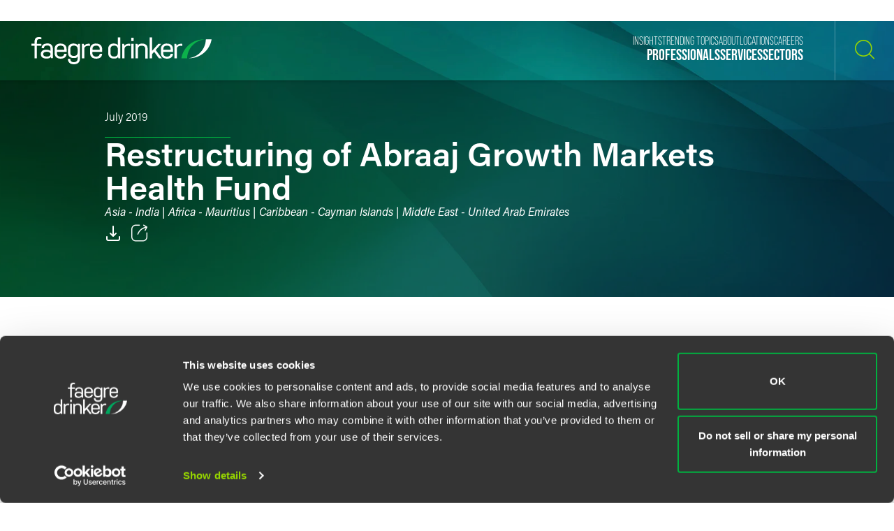

--- FILE ---
content_type: text/html; charset=utf-8
request_url: https://www.faegredrinker.com/zh/services/experience/2012/12/restructuring-of-abraaj-growth-markets-health-fund
body_size: 10439
content:


<!DOCTYPE html>

<html lang=zh-hans>
<head>
    <meta http-equiv="X-UA-Compatible" content="IE=edge" />
    <meta charset="utf-8" />
    <meta name="viewport" content="width=device-width, initial-scale=1">

    <script id="Cookiebot" src="https://consent.cookiebot.com/uc.js" data-cbid="67040340-3ce8-4b1b-a75a-4150cc958120" type="text/javascript" data-georegions="{'region':'US-06','cbid':'8131ab45-d9e9-4af2-9962-63e80bd0b711'},{'region':'AT,BE,BG,HR,CY,CZ,DK,EE,FI,FR,GR,DE,HU,IE,IT,LV,LT,LU,MT,NL,PL,PT,RO,SK,SI,ES,SE,GB','cbid':'4c12d1a0-a877-4dce-a927-df6416183554'}"></script>

            <script>(function(w,d,s,l,i){w[l]=w[l]||[];w[l].push({'gtm.start':
new Date().getTime(),event:'gtm.js'});var f=d.getElementsByTagName(s)[0],
j=d.createElement(s),dl=l!='dataLayer'?'&l='+l:'';j.async=true;j.src=
'https://www.googletagmanager.com/gtm.js?id='+i+dl;f.parentNode.insertBefore(j,f);
})(window,document,'script','dataLayer','GTM-K7QGP4F');</script>
        <script>/*<![CDATA[*/
(function() {
var sz = document.createElement('script'); sz.type = 'text/javascript'; sz.async = true;
sz.src = '//siteimproveanalytics.com/js/siteanalyze_29268.js';
var s = document.getElementsByTagName('script')[0]; s.parentNode.insertBefore(sz, s);
})();
/*]]>*/</script>

    <title>Restructuring of Abraaj Growth Markets Health Fund | Experience | Faegre Drinker Biddle &amp; Reath LLP</title>
<link rel="canonical" href="https://www.faegredrinker.com/zh/services/experience/2012/12/restructuring-of-abraaj-growth-markets-health-fund" />
    <link rel="shortcut icon" href="/favicon.ico" type="image/x-icon" />
<link rel="favicon" href="/favicon.ico" type="image/x-icon" />
<meta name="title" content="Restructuring of Abraaj Growth Markets Health Fund | Experience" />
<meta name="description" />
<meta name="keywords" content="" />
<meta name="robots" content="NOINDEX,FOLLOW" />
<meta property="og:url" content="https://www.faegredrinker.com/zh/services/experience/2012/12/restructuring-of-abraaj-growth-markets-health-fund" />
<meta property="og:type" content="website" />
<meta property="og:title" content="Restructuring of Abraaj Growth Markets Health Fund | Experience | Faegre Drinker Biddle &amp; Reath LLP" />
<meta property="og:description" />


<meta name="twitter:card" content="summary">
<meta name="twitter:site" content="FaegreDrinker">
<meta name="twitter:title" content="Restructuring of Abraaj Growth Markets Health Fund | Experience | Faegre Drinker Biddle &amp; Reath LLP">
<meta name="twitter:description">


<meta name="cmsURL" content="https://faegredrinker.admin.onenorth.com/sitecore/shell/sitecore/content/Applications/Content%20Editor.aspx?fo=f398f0da-8954-4f02-8a99-9c1f510f207c" />

    <meta name="lastmodified" content="Mon, 01 Jul 2019 00:00:00 GMT">


    <meta name="oni_language" content="zh" />
    <meta name="oni_section" content="Experience" />
    <meta name="oni_published_date" content="2023-04-19T05:03:51" />




<link rel="stylesheet" href="https://use.typekit.net/psf4cib.css">
<link href="/assets/main/site/css/main.v-oyaaxd6lphnpspp4f8a5w.css" rel="stylesheet">
<link href="/assets/main/site/css/print.v-rqbjp7zsaojqtpeid6xmkq.css" media="print" rel="stylesheet">

    
</head>
<body id="default" class="  ng-scope page--menunoactive scrolling-ready" data-ng-app="App" data-window-resize="" data-scroll-tracker="" data-menu-watcher="" data-ng-class="[{true: 'scrolling-ready'}[scrollData.initialized], {true: 'scrolling-up'}[scrollData.scrollUp], {true: 'scrolling-up'}[scrollData.scrollDown], {true: 'page--menuactive', false: 'page--menunoactive'}[menu.active]]">
    <!--stopindex-->
            <noscript><iframe title="gtm" src="https://www.googletagmanager.com/ns.html?id=GTM-K7QGP4F"
height="0" width="0" style="display:none;visibility:hidden"></iframe></noscript>

    <a href="#main-content" class="link-skip" aria-label="Skip to content link">Skip to content</a>
    <!--startindex-->
    <div class="body-wrapper">
        <!--stopindex-->


        

        
<div class="header__disclaimer">
    
</div>
<header class="header introanim introanim--before  " data-path="/zh/services/experience/2012/12/restructuring-of-abraaj-growth-markets-health-fund" data-introanim="" data-menutoggler="{&quot;usemodal&quot;: false}" data-ng-class="[{true: 'menu-active'}[settings.hasactive],{true: 'introanim--start'}[animation.start]]" data-remove-class="introanim--before">
    <div class="header-section header__nav">
        <div class="header-menu search ng-scope" data-menutoggler-responder="search" data-ng-class="{true: 'active'}[responder.active]">
            <div class="search search--top"
                    ng-controller="keywordSearch"
                    data-search-endpoint="/zh/site-search"
                    data-prof-endpoint="/zh/professionals">
                    <button class="header__close-button" aria-label="close search menu" data-menutoggler-trigger="search" data-ng-click="onTrigger()">
                         <span class="icon icon-x"></span>
                    </button>
                <div class="ng-scope tabs-list-container">
                    <div class="tabs-list ng-scope">
                        <button class="tabs-list-item ng-scope active-button" id="keyword-button" ng-click="onTrigger('keyword')">
                            <span class="tabs-list-title ng-binding">Keyword</span>
                        </button>
                        <button class="tabs-list-item ng-scope" id="name-button" ng-click="onTrigger('name')">
                            <span class="tabs-list-title ng-binding">Name</span>
                        </button>
                    </div>
                </div>
                <div class="search-grid-pile">
                    <form class="ng-pristine ng-valid" ng-submit="onSubmit()">
                        <div class="search-field search-field--top tabs-section active-section" tabindex="0" id="keyword">
                            <div class="search-box">
                                <input class="search-input"
                                    id="keyword-tabs"
                                    type="text"
                                    ng-model="keyword"
                                    placeholder="How can we guide you today?"
                                    data-placeholder-text
                                    data-placeholder-text-desktop="How can we guide you today?"
                                    data-placeholder-text-mobile="How can we guide you today?"
                                    autocomplete="off"
                                    aria-label="Enter a keyword to search our Site"
                                    tabindex="0" />
                                <button class="interactive submit-button" type="submit" tabindex="0" aria-label="Search our Site"><i class="icon icon-mag-glass"></i></button>
                            </div>
                                <div class="search__sections">
                                    Filter your search:
                                        <button class="section-option" ng-click="sectionSubmit($event, 'All')">All</button>
                                        <button class="section-option" ng-click="sectionSubmit($event, 'Services')">Services &amp; Sectors</button>
                                        <button class="section-option" ng-click="sectionSubmit($event, 'Experience')">Experience</button>
                                        <button class="section-option" ng-click="sectionSubmit($event, 'Insights')">Insights</button>
                                        <button class="section-option" ng-click="sectionSubmit($event, 'News')">News</button>
                                        <button class="section-option" ng-click="sectionSubmit($event, 'Others')">Others</button>
                                </div>
                        </div>
                    </form>
                    <form class="ng-pristine ng-valid" ng-submit="onSubmit()">
                        <div class="search-field search-field--top tabs-section search-box" tabindex="1" id="name">
                            <div class="search-box">
                                <div class="search-name-container">
                                    <input class="search-input"
                                        id="input-firstname"
                                        type="text"
                                        ng-model="firstname"
                                        autocomplete="off"
                                        onenor-typeahead
                                        onenor-typeahead-page-size="10"
                                        onenor-typeahead-autofocus="true"
                                        onenor-typeahead-firstname="firstname"
                                        onenor-typeahead-allow-user-input="true"
                                        onenor-typeahead-user-input-callback="onSubmit"
                                        onenor-typeahead-language="zh"
                                        onenor-typeahead-select-callback="onKeywordTypeaheadSelect"
                                        onenor-typeahead-template-ids="{EDC84A99-541A-4544-B408-D276600C66F0}"
                                        onenor-typeahead-progress-message="... searching ..."
                                        onenor-typeahead-empty-message="Press ENTER to search"
                                        onenor-typeahead-endpoint="/webapi/typeahead/search"
                                        onenor-typeahead-css-modifier="header"
                                        placeholder="姓"
                                        data-placeholder-text
                                        data-placeholder-text-desktop="姓"
                                        data-placeholder-text-mobile="姓"
                                        tabindex="1"
                                        aria-label="姓" />
                                    </div>
                                    <button class="interactive submit-button professionals-submit-button" type="submit" tabindex="1" aria-label="Search our Site"><i class="icon icon-mag-glass"></i></button>
                            </div>
                            <div class="search-box">
                            <div class="search-name-container">
                                <input class="search-input"
                                        id="input-lastname"
                                        type="text"
                                        ng-model="lastname"
                                        autocomplete="off"
                                        onenor-typeahead
                                        onenor-typeahead-page-size="10"
                                        onenor-typeahead-autofocus="true"
                                        onenor-typeahead-lastname="lastname"
                                        onenor-typeahead-allow-user-input="true"
                                        onenor-typeahead-user-input-callback="onSubmit"
                                        onenor-typeahead-language="zh"
                                        onenor-typeahead-select-callback="onKeywordTypeaheadSelect"
                                        onenor-typeahead-template-ids="{EDC84A99-541A-4544-B408-D276600C66F0}"
                                        onenor-typeahead-progress-message="... searching ..."
                                        onenor-typeahead-empty-message="Press ENTER to search"
                                        onenor-typeahead-css-modifier="header"
                                        onenor-typeahead-endpoint="/webapi/typeahead/search"
                                        placeholder="名称"
                                        data-placeholder-text
                                        data-placeholder-text-desktop="名称"
                                        data-placeholder-text-mobile="名称"
                                        tabindex="1"
                                        aria-label="名称" />
                                    </div>
                            <button class="interactive submit-button professionals-submit-button" type="submit" tabindex="1" aria-label="Search our Site"><i class="icon icon-mag-glass"></i></button>
                            </div>
                            <div class="search__sections search__sections--hidden">
                                Filter your search:
                                <button class="section-option" ng-click="sectionSubmit('')">Search All</button>
                                <button class="section-option" ng-click="sectionSubmit('Services')">Services</button>
                                <button class="section-option" ng-click="sectionSubmit('Experience')">Experience</button>
                                <button class="section-option" ng-click="sectionSubmit('Insights')">Insights</button>
                            </div>
                        </div>
                    </form>
                </div>
            </div>
        </div>
    </div>
    <div class="magic-border">
        <div class="scroll-down-line"></div>
        <button class="scroll-down-button">
            <svg class="scroll-down" xmlns="http://www.w3.org/2000/svg" width="40" height="40" viewBox="0 0 40 40" fill="none">
                <circle cx="20" cy="20" r="19.5" stroke="white" stroke-opacity="0.3"/>
                <path d="M19.5 24.1C18.84 24.1 18.4 23.64 18.4 22.95V9.15C18.4 8.46 18.84 8 19.5 8C20.16 8 20.6 8.46 20.6 9.15V22.95C20.6 23.64 20.16 24.1 19.5 24.1Z" fill="white"/>
                <path d="M19.5 24.1C19.17 24.1 18.95 23.985 18.73 23.755C18.29 23.295 18.29 22.605 18.73 22.145L23.13 17.545C23.57 17.085 24.23 17.085 24.67 17.545C25.11 18.005 25.11 18.695 24.67 19.155L20.27 23.755C20.05 23.985 19.83 24.1 19.5 24.1Z" fill="white"/>
                <path d="M19.5 24.1C19.17 24.1 18.95 23.985 18.73 23.755L14.33 19.155C13.89 18.695 13.89 18.005 14.33 17.545C14.77 17.085 15.43 17.085 15.87 17.545L20.27 22.145C20.71 22.605 20.71 23.295 20.27 23.755C20.05 23.985 19.83 24.1 19.5 24.1Z" fill="white"/>
                <path d="M19.5 31C20.715 31 21.7 29.9703 21.7 28.7C21.7 27.4297 20.715 26.4 19.5 26.4C18.285 26.4 17.3 27.4297 17.3 28.7C17.3 29.9703 18.285 31 19.5 31Z" fill="white"/>
            </svg>
        </button>
        <div class="scroll-down-line"></div>
    </div>

    <div class="inner">
        <div class="header-section header-section-right">
            <div class="header__logo">
                <div class="brand">
                    
                        <a class="logo-link logo-link--primary" href="/zh/" aria-label="Faegre Drinker homepage"><img class="brand-logo" src="/-/media/images/2025-reskin-images/faegredrinkerhorizontal_whitegreen-(1).svg?rev=a492cc1069df46bdab38f8cb66573f1c&amp;hash=2617C9FE8A7B0BD1C43269B5D5ED9AE2" alt=""></a>
                    <a class="logo-link logo-link--mobile" href="/zh/" aria-label="Faegre Drinker homepage">
                        <img class="brand-logo" src="/-/media/images/logo/faegredrinkerhomepagehero.svg?rev=7cad03d9305f4b61943c6dc133a0e9ad" alt="">
                    </a>
                </div>
            </div>
            <div class="header-menu navigation ng-scope" data-menutoggler-responder="navigation" data-ng-class="{true: 'active'}[responder.active]">
                    
                    <button class="header__close-button" aria-label="close navigation menu" data-menutoggler-trigger="navigation" data-ng-click="onTrigger()">
                        <span class="icon icon-x"></span>
                    </button>
                    <div class="nav-scroll-container">
                        <div class="header__mobile-logo-container">
                            <a class="logo-link logo-link--secondary" href="/zh/">
                                <img class="brand-logo brand-logo-secondary" src="/-/media/images/2025-reskin-images/faegredrinkericon.svg?rev=8ecb87fc9d974e4f98c139e40a26f30f&amp;hash=37FAF001AD0D976C4F206ABA23C7FDFD" alt="">
                            </a>
                        </div>
                                            <nav class="header-menu-nav primary" aria-label="Primary Navigation Links">
                            <ul class="navlist">
                                    <li class="navlist-item">
                                        <a class="navlist-text " href="/zh/professionals">
                                            <span class="navlist-text-title">Professionals</span>
                                        </a>
                                    </li>
                                    <li class="navlist-item">
                                        <a class="navlist-text " href="/zh/services/services">
                                            <span class="navlist-text-title">Services</span>
                                        </a>
                                    </li>
                                    <li class="navlist-item">
                                        <a class="navlist-text " href="/zh/services/sectors">
                                            <span class="navlist-text-title">Sectors</span>
                                        </a>
                                    </li>
                            </ul>
                        </nav>
                                            <nav class="header-menu-nav secondary" aria-label="Secondary Navigation Links">
                            <ul class="navlist">
                                    <li class="navlist-item">
                                        <a class="navlist-text " href="/zh/insights">
                                            <span class="navlist-text-title">Insights</span>
                                        </a>
                                    </li>
                                    <li class="navlist-item">
                                        <a class="navlist-text " href="/zh/insights/topics">
                                            <span class="navlist-text-title">Trending Topics</span>
                                        </a>
                                    </li>
                                    <li class="navlist-item">
                                        <a class="navlist-text " href="/zh/about">
                                            <span class="navlist-text-title">About</span>
                                        </a>
                                    </li>
                                    <li class="navlist-item">
                                        <a class="navlist-text " href="/zh/locations">
                                            <span class="navlist-text-title">Locations</span>
                                        </a>
                                    </li>
                                    <li class="navlist-item">
                                        <a class="navlist-text " href="/zh/careers">
                                            <span class="navlist-text-title">Careers</span>
                                        </a>
                                    </li>
                            </ul>
                            <button id="header-search-menu-btn" class="link-block ng-scope header__button header__button-clear nav-button header__button--menu" data-menutoggler-trigger="search" ng-click="onTrigger()" data-ng-class="{true: 'active'}[trigger.active]">
                                <span class="icon icon-mag-glass"></span>
                            </button>
                        </nav>
                                        </div>
                </div>
            <div class="header-link-blocks header__buttons">
                
                
                <button class="link-block ng-scope header__button header__button-clear" data-menutoggler-trigger="search" ng-click="onTrigger()" data-ng-class="{true: 'active'}[trigger.active]">
                    <span class="icon icon-mag-glass"></span>
                    <span class="title open">Search</span>
                    <span class="title close">Close</span>
                </button>
                <button class="link-block link-block-menu header__button ng-scope" data-menutoggler-trigger="navigation" data-ng-click="onTrigger()" data-ng-class="{true: 'active'}[trigger.active]">
                    <span class="icon icon-hamburger" data-ng-class="{true: 'active'}[trigger.active]"></span>
                    <span class="title open">Menu</span>
                    <span class="title close">Close </span>
                </button>
                
            </div>
        </div>
    </div>
</header>
        <!--startindex-->
        <div class="main-content" role="main" id="main-content">
            <div class="inner main-inner">
                
<div class="hero-section experience-detail-hero-section" data-ng-class="[{true: 'introanim--start'}[animation.start]]" data-remove-class="introanim--before">
    <div class="hero-container bg-gradient bg-gradient--short">
        <div class="hero">
            <div class="hero-content">
                <div class="hero-text-container">
<!--stopindex-->
                            <div class="hero-date">July 2019</div>
<!--startindex-->
                    <h1 class="hero-title">
                        Restructuring of Abraaj Growth Markets Health Fund
                    </h1>
                                            <span class="hero-subtitle__italic">Asia - India | Africa - Mauritius | Caribbean - Cayman Islands | Middle East - United Arab Emirates</span>
                    <div class="card-box card-box-center" data-toggler="">
                        <div class="card-item light">

    <a onenor-pdf-link="https://1npdf11.onenorth.com/pdfrenderer.svc/v1/abcpdf11/GetRenderedPdfByUrl/Restructuring-of-Abraaj-Growth-Markets-Health-Fund.pdf?url=https%3a%2f%2fwww.faegredrinker.com%2fzh%2fservices%2fexperience%2f2012%2f12%2frestructuring-of-abraaj-growth-markets-health-fund%3fformat%3dpdf&amp;attachment=false" href="pdf:void()" target="_blank" class="card-item-link download-link" aria-label="PDF">
        <span class="icon icon-download"></span>
    </a>

                        </div>
                        <div class="card-item light">
    <div class="share-container" data-ng-class="{true: 'active'}[trigger.active]">
        <button class="card-item-link share-toggle" data-toggler-trigger="shareblock" data-ng-click="onTrigger()"
            data-ng-class="{true: 'active'}[trigger.active]" aria-label="Toggle 分享"
            aria-expanded="{{trigger.active}}">
            <span class="icon icon-share"></span>
        </button>

        <div class="share-block" data-toggler-responder="shareblock" data-ng-class="{true: 'active'}[responder.active]">
            <div class="share-block-list">
                    <a class="share-block-link" href="mailto:?subject=Restructuring%20of%20Abraaj%20Growth%20Markets%20Health%20Fund%20%7C%20Faegre%20Drinker%20Biddle%20%26%20Reath%20LLP&amp;body=%20https%3a%2f%2fwww.faegredrinker.com%2fzh%2fservices%2fexperience%2f2012%2f12%2frestructuring-of-abraaj-growth-markets-health-fund%3fsc_camp%3dCB1DDA9C8DB14E6FA9B312622FE82C74" target="_self">Email <span class="icon icon-chevron"></span></a>
                    <a class="share-block-link" href="https://www.facebook.com/sharer/sharer.php?u=https%3a%2f%2fwww.faegredrinker.com%2fzh%2fservices%2fexperience%2f2012%2f12%2frestructuring-of-abraaj-growth-markets-health-fund%3fsc_camp%3dCB1DDA9C8DB14E6FA9B312622FE82C74" target="_blank">Facebook <span class="icon icon-chevron"></span></a>
                    <a class="share-block-link" href="https://www.linkedin.com/shareArticle?mini=true&amp;url=https%3a%2f%2fwww.faegredrinker.com%2fzh%2fservices%2fexperience%2f2012%2f12%2frestructuring-of-abraaj-growth-markets-health-fund%3fsc_camp%3dCB1DDA9C8DB14E6FA9B312622FE82C74&amp;title=Restructuring%20of%20Abraaj%20Growth%20Markets%20Health%20Fund%20%7C%20Faegre%20Drinker%20Biddle%20%26%20Reath%20LLP&amp;summary=&amp;source=" target="_blank">LinkedIn <span class="icon icon-chevron"></span></a>
                    <a class="share-block-link" href="https://twitter.com/share?text=Restructuring%20of%20Abraaj%20Growth%20Markets%20Health%20Fund%20%7C%20Faegre%20Drinker%20Biddle%20%26%20Reath%20LLP&amp;url=https%3a%2f%2fwww.faegredrinker.com%2fzh%2fservices%2fexperience%2f2012%2f12%2frestructuring-of-abraaj-growth-markets-health-fund%3fsc_camp%3dCB1DDA9C8DB14E6FA9B312622FE82C74&amp;hashtags=" target="_blank">Twitter <span class="icon icon-chevron"></span></a>
            </div>
        </div>
    </div>

                        </div>
                    </div>
                </div>
            </div>
        </div>

    </div>
</div>

<section class="section page-limit">
    <div class="page-limit-narrow">
        <div>

            <article class="richtext section section-left-aligned-items">
                <p>The Abraaj Growth Markets Health Fund, whose high-profile collapse was the largest in private equity history, was successfully restructured and transitioned to a new manager and investors through the use of an innovative solution that created a novel interim manager role governed by a protocol agreement between the interim manager and the provisional liquidators of other group entities. Patrick Corr and Wayne Beck acted for the Interim Manager in relation to the restructuring of the $1 billion health care fund with interests in multiple jurisdictions, including the Cayman Islands, Dubai, Mauritius and India. This matter is the first time that a Cayman Islands court approved the appointment of an interim manager.</p>
            </article>

                <section class="section">
                    <div class="authors">
                        <div class="readmore ng-scope" data-readmore="">
                            <div class="readmore__inner">

                                    <div class="readmore__content">
                                        <div class="section-title">
                                            <h3 class="component-title">Lead Contacts</h3>
                                        </div>

                                        
<ul class="reset-list peoplelist">
        <li class="peoplelist-item">
                <a class="peoplelist-image" href="/zh/professionals/b/beck-wayne">
                    <img src="/-/media/images/professionals/b/waynebeck.jpg?mw=640&amp;rev=8c96a98be1b844068d5e0f32baa0969e&amp;hash=87C722DB1DE6C0D3430D376D919D08F5" alt="Photo of Wayne Beck">
                </a>
            <div class="peoplelist-meta">
                <div class="name-block">
                    <a class="solid-link peoplelist-link-pro" href="/zh/professionals/b/beck-wayne">
                        <h3 class="peoplelist-name">Wayne Beck</h3>
                    </a>
                    <span class="h5 peoplelist-role">Partner</span>
                </div>
                    <div class="meta-block">
                        <span class="meta-item location"><a href="/zh/locations/london">London</a></span>
                    </div>
                                    <div class="meta-block">
                        <span class="meta-item phone"><a href="tel:+44(0)2034053450">+44 (0) 20 3405 3450</a></span>
                    </div>
                                    <div class="meta-block">
                        <span class="meta-item email">
                            <a href="mailto:wayne.beck@faegredrinker.com">
                                wayne.beck@faegredrinker.com
                            </a>
                        </span>
                    </div>
            </div>
        </li>
        <li class="peoplelist-item">
                <a class="peoplelist-image" href="/zh/professionals/c/corr-patrick-h">
                    <img src="/-/media/images/professionals/c/patrickcorr.jpg?mw=640&amp;rev=1d18f4ddee73435e8990606b4c11704b&amp;hash=12E2382EB6229DC72EA374860893FF0C" alt="Photo of  Patrick H Corr">
                </a>
            <div class="peoplelist-meta">
                <div class="name-block">
                    <a class="solid-link peoplelist-link-pro" href="/zh/professionals/c/corr-patrick-h">
                        <h3 class="peoplelist-name">Patrick H Corr</h3>
                    </a>
                    <span class="h5 peoplelist-role">Partner</span>
                </div>
                    <div class="meta-block">
                        <span class="meta-item location"><a href="/zh/locations/london">London</a></span>
                    </div>
                                    <div class="meta-block">
                        <span class="meta-item phone"><a href="tel:+44(0)2034053453">+44 (0) 20 3405 3453</a></span>
                    </div>
                                    <div class="meta-block">
                        <span class="meta-item email">
                            <a href="mailto:patrick.corr@faegredrinker.com">
                                patrick.corr@faegredrinker.com
                            </a>
                        </span>
                    </div>
            </div>
        </li>

</ul>

                                    </div>


                            </div>
                        </div>
                    </div>
                </section>

                <section class="section">
                        <div class="related-section">
                            <h4 class="component-title">Related Legal Services</h4>

                            <ul class="taglist">
        <li class="taglist-item">
            <a href="/zh/services/services/finance-and-restructuring" class="taglist-link">
                Finance &amp; Restructuring
                <i class="icon icon-chevron"></i>
            </a>
        </li>
        <li class="taglist-item">
            <a href="/zh/services/services/international" class="taglist-link">
                International
                <i class="icon icon-chevron"></i>
            </a>
        </li>
        <li class="taglist-item">
            <a href="/zh/services/services/finance-and-restructuring/corporate-restructuring" class="taglist-link">
                Corporate Restructuring
                <i class="icon icon-chevron"></i>
            </a>
        </li>
        <li class="taglist-item">
            <a href="/zh/services/services/international/cross-border-restructuring" class="taglist-link">
                Cross-Border Restructuring
                <i class="icon icon-chevron"></i>
            </a>
        </li>
</ul>

                        </div>
                </section>
                                        <section class="section">
                    <div class="related-section">
                        <h4 class="component-title">Related Sectors</h4>

                          <ul class="taglist">
        <li class="taglist-item">
            <a href="/zh/services/sectors/financial-services" class="taglist-link">
                Financial Services
                <i class="icon icon-chevron"></i>
            </a>
        </li>
        <li class="taglist-item">
            <a href="/zh/services/sectors/financial-services/investment-funds-and-management" class="taglist-link">
                Investment Funds &amp; Management
                <i class="icon icon-chevron"></i>
            </a>
        </li>
</ul>

                    </div>
                </section>

            
        </div>
    </div>
</section>

            </div>
        </div>
        <div id="searchblox-meta" style="display:none">
    <div></div>
    <div></div>
    <div>Restructuring of Abraaj Growth Markets Health Fund | Experience | Faegre Drinker Biddle &amp; Reath LLP</div>
    <div></div>
    <div></div>
    <div>Restructuring of Abraaj Growth Markets Health Fund | Experience | Faegre Drinker Biddle &amp; Reath LLP</div>
    <div></div>
    <div></div>
</div>

<script>
    var ua = window.navigator.userAgent;
    if (ua.indexOf('H1EX81LL-SBXONI') !== -1) { document.getElementById('searchblox-meta').style.display = 'block'; }
</script>

        <!--stopindex-->
        <footer ng-controller="footer" class="footer" data-context-language='zh' data-scroll-sticky-limiter="">
    <div class="footer-inner">
        <div class="footer-top">
            <div class="footer-links">
                    <div class="footer-subscribe">
<a href="https://www.faegredrinker.com/subscribe" class="footer-link" rel="noopener noreferrer" target="_blank" >                            <span class="footer-link-text">
                                Subscribe to our <strong>Insights</strong>
                            </span>
                            <svg xmlns="http://www.w3.org/2000/svg" width="34" height="17" viewBox="0 0 34 17" fill="none">
                                <path d="M33.0427 9.03738H9.26792C8.76198 9.03738 8.34802 8.62297 8.34802 8.11647C8.34802 7.60997 8.76198 7.19556 9.26792 7.19556H33.0427C33.5487 7.19556 33.9626 7.60997 33.9626 8.11647C33.9626 8.62297 33.5487 9.03738 33.0427 9.03738Z" fill="#97D700"/>
                                <path fill-rule="evenodd" clip-rule="evenodd" d="M0.9199 7.19556C1.42584 7.19556 1.8398 7.60997 1.8398 8.11647C1.8398 8.62297 1.42584 9.03738 0.9199 9.03738C0.413955 9.03738 0 8.62297 0 8.11647C0 7.60997 0.409356 7.19556 0.9199 7.19556Z" fill="#97D700"/>
                                <path d="M5.09165 9.03738C5.5997 9.03738 6.01155 8.62507 6.01155 8.11647C6.01155 7.60786 5.5997 7.19556 5.09165 7.19556C4.58361 7.19556 4.17175 7.60786 4.17175 8.11647C4.17175 8.62507 4.58361 9.03738 5.09165 9.03738Z" fill="#97D700"/>
                                <path d="M26.9301 16.2296C26.7185 16.2296 26.5069 16.156 26.3367 16.0086C25.9504 15.6771 25.9044 15.0969 26.231 14.7101L28.5336 12C30.4364 9.76031 30.437 6.47202 28.5349 4.23173L26.231 1.51809C25.8998 1.13131 25.9504 0.551132 26.3367 0.219605C26.7231 -0.111923 27.3026 -0.0612714 27.6338 0.325511L33.7419 7.51782C34.0317 7.86316 34.0317 8.36506 33.7419 8.7104L27.6338 15.9073C27.4498 16.1237 27.1923 16.2296 26.9301 16.2296Z" fill="#97D700"/>
                            </svg>
</a>                    </div>
            </div>
        </div>
        <div class="footer-bottom">
            <nav class="legal footer-main-nav">
                <div class="footer-logo-container">
                    <a class="logo-link logo-link--primary" href="/zh/" aria-label="Faegre Drinker homepage">
                        <img class="footer-logo" src="https://www.faegredrinker.com/-/media/images/2025-reskin-images/faegredrinkerfootericon.svg?rev=0e8f01e016944276852991d1b32ad338&amp;hash=A48F8AF9CED60907AF2D103E3D85251E">
                    </a>
                </div>
            </nav>
            
                <nav class="legal">
                    <ul class="footer-legal-nav-list">
                            <li class="footer-legal-nav-list-item">
                                <a href="/zh/areas/contact-us" target="">Contact Us</a>
                            </li>
                            <li class="footer-legal-nav-list-item">
                                <a href="/zh/areas/disclaimers" target="">Privacy Policy</a>
                            </li>
                            <li class="footer-legal-nav-list-item">
                                <a href="https://www.faegredrinker.com/en/areas/disclaimers?accordion=U.S.%20State%20Supplemental%20Privacy%20Notice" target="">U.S. State Supplemental Privacy Notice</a>
                            </li>
                            <li class="footer-legal-nav-list-item">
                                <a href="https://www.faegredrinker.com/en/areas/disclaimers?accordion=California%20Business%20Contact%20Privacy%20Policy" target="">California Business Contact Privacy Policy</a>
                            </li>
                    </ul>
                </nav>
            <div class="legal">
                <div class="legal-row">
                    <p class="copyright print--hide">© <span id="crdate"></span> Faegre Drinker Biddle & Reath LLP, a Delaware limited liability partnership.  All rights reserved.<script>var d = new Date(); document.getElementById('crdate').append(d.getFullYear());</script> <br>Attorney Advertising. Prior results/testimonials do not guarantee similar outcome.</p>
                </div>
            </div>
        </div>
    </div>
</footer>

<div class="body-overlay ng-scope" data-body-overlay="" data-ng-click="onTriggerClose()" data-ng-class="{true: 'active'}[overlay.active]"></div>
<span email-disclaimer heading="Before You Send..." 
                  body="Transmission of information to us via this feature does not establish an attorney-client relationship. Do not send any information that you would have treated confidentially."
                  submit="Ok, Got It"
                  cancel="Nevermind"></span>

    </div>

    

<script src="/assets/main/site/js/main.bundle.v-qxhhw45gz0mjvwubjpybg.js"></script>


    
            <script>var args = window.location.pathname.split('/');

// Check the 2nd argument in the URL for /insights/ or /services/ etc..

if (args[2] === "insights") {
    // Footnotes
    var imported = document.createElement('script');
    imported.src = '/files/scripts/footnotes.js';
    document.body.appendChild(imported);    
    // Footnotes End
} 
if (args[2] === "careers") {
    var imported = document.createElement('link');
    imported.rel = 'stylesheet';
    imported.href = '/-/media/files/styles/careers.css?rev=7450033953fa43588cff98c3c2f8e9e2';
    document.head.appendChild(imported);
}
// AccordionStates
if ( (args[2] === "insights" && (args[3] === "publications" || args[3] ==="topics")) || (args[2] === "about")  || (args[2] === "areas") || (args[2] === "content") || (window.location.search.indexOf("&sc_mode=preview")) > -1 ) {
    var imported = document.createElement('script');
    imported.src = '/-/media/files/scripts/accordionstates/accordionstatesmin.js?rev=2a31c804ca2d447c8f4fc3bfcbdeb139';
    document.body.appendChild(imported);
}
// Check the 3rd argument for type of insight; /topic/, /event/ or /publication/ or check for /industries/ as that is in the 3rd position in its url after /services/
if (args[3] === "publications") {
   // CSS for Highlight Links in Insight publications
    var imported = document.createElement('link');
    imported.rel = 'stylesheet';
    imported.href = '/-/media/files/styles/fdpubscustom.css?rev=ba5d91d5005e486292ac7c04ad3e17ab';
    document.head.appendChild(imported);
    // End Highlight Links in Insight publications
}</script>
        <script>window.global_analytics_event = function(keyword,section){(function(ga,cat,act,lab){let g={};typeof(ga)==="function"&&typeof(ga.getAll)==="function"&&[].forEach.call(ga.getAll(), function(e){let t=e.get('trackingId');if(t===undefined||g.hasOwnProperty(t))return;let n=e.get('name');g[t]=n;ga(n+'.send', 'event', { eventCategory: cat, eventAction: act, eventLabel: lab});})})(ga,"Keyword",keyword,section)};</script>

    
</body>
</html>
